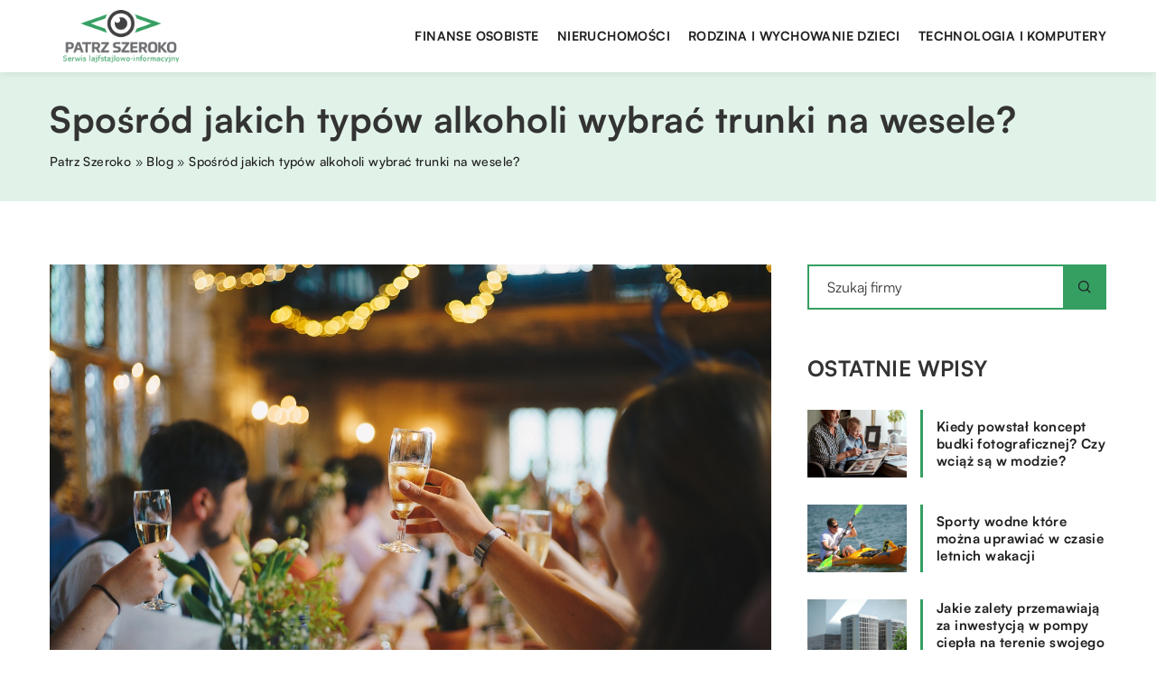

--- FILE ---
content_type: text/html; charset=UTF-8
request_url: https://patrz-szeroko.pl/sposrod-jakich-typow-alkoholi-wybrac-trunki-na-wesele/
body_size: 14746
content:
<!DOCTYPE html>
<html lang="pl">
<head><meta charset="UTF-8"><script>if(navigator.userAgent.match(/MSIE|Internet Explorer/i)||navigator.userAgent.match(/Trident\/7\..*?rv:11/i)){var href=document.location.href;if(!href.match(/[?&]nowprocket/)){if(href.indexOf("?")==-1){if(href.indexOf("#")==-1){document.location.href=href+"?nowprocket=1"}else{document.location.href=href.replace("#","?nowprocket=1#")}}else{if(href.indexOf("#")==-1){document.location.href=href+"&nowprocket=1"}else{document.location.href=href.replace("#","&nowprocket=1#")}}}}</script><script>class RocketLazyLoadScripts{constructor(){this.v="1.2.3",this.triggerEvents=["keydown","mousedown","mousemove","touchmove","touchstart","touchend","wheel"],this.userEventHandler=this._triggerListener.bind(this),this.touchStartHandler=this._onTouchStart.bind(this),this.touchMoveHandler=this._onTouchMove.bind(this),this.touchEndHandler=this._onTouchEnd.bind(this),this.clickHandler=this._onClick.bind(this),this.interceptedClicks=[],window.addEventListener("pageshow",t=>{this.persisted=t.persisted}),window.addEventListener("DOMContentLoaded",()=>{this._preconnect3rdParties()}),this.delayedScripts={normal:[],async:[],defer:[]},this.trash=[],this.allJQueries=[]}_addUserInteractionListener(t){if(document.hidden){t._triggerListener();return}this.triggerEvents.forEach(e=>window.addEventListener(e,t.userEventHandler,{passive:!0})),window.addEventListener("touchstart",t.touchStartHandler,{passive:!0}),window.addEventListener("mousedown",t.touchStartHandler),document.addEventListener("visibilitychange",t.userEventHandler)}_removeUserInteractionListener(){this.triggerEvents.forEach(t=>window.removeEventListener(t,this.userEventHandler,{passive:!0})),document.removeEventListener("visibilitychange",this.userEventHandler)}_onTouchStart(t){"HTML"!==t.target.tagName&&(window.addEventListener("touchend",this.touchEndHandler),window.addEventListener("mouseup",this.touchEndHandler),window.addEventListener("touchmove",this.touchMoveHandler,{passive:!0}),window.addEventListener("mousemove",this.touchMoveHandler),t.target.addEventListener("click",this.clickHandler),this._renameDOMAttribute(t.target,"onclick","rocket-onclick"),this._pendingClickStarted())}_onTouchMove(t){window.removeEventListener("touchend",this.touchEndHandler),window.removeEventListener("mouseup",this.touchEndHandler),window.removeEventListener("touchmove",this.touchMoveHandler,{passive:!0}),window.removeEventListener("mousemove",this.touchMoveHandler),t.target.removeEventListener("click",this.clickHandler),this._renameDOMAttribute(t.target,"rocket-onclick","onclick"),this._pendingClickFinished()}_onTouchEnd(t){window.removeEventListener("touchend",this.touchEndHandler),window.removeEventListener("mouseup",this.touchEndHandler),window.removeEventListener("touchmove",this.touchMoveHandler,{passive:!0}),window.removeEventListener("mousemove",this.touchMoveHandler)}_onClick(t){t.target.removeEventListener("click",this.clickHandler),this._renameDOMAttribute(t.target,"rocket-onclick","onclick"),this.interceptedClicks.push(t),t.preventDefault(),t.stopPropagation(),t.stopImmediatePropagation(),this._pendingClickFinished()}_replayClicks(){window.removeEventListener("touchstart",this.touchStartHandler,{passive:!0}),window.removeEventListener("mousedown",this.touchStartHandler),this.interceptedClicks.forEach(t=>{t.target.dispatchEvent(new MouseEvent("click",{view:t.view,bubbles:!0,cancelable:!0}))})}_waitForPendingClicks(){return new Promise(t=>{this._isClickPending?this._pendingClickFinished=t:t()})}_pendingClickStarted(){this._isClickPending=!0}_pendingClickFinished(){this._isClickPending=!1}_renameDOMAttribute(t,e,r){t.hasAttribute&&t.hasAttribute(e)&&(event.target.setAttribute(r,event.target.getAttribute(e)),event.target.removeAttribute(e))}_triggerListener(){this._removeUserInteractionListener(this),"loading"===document.readyState?document.addEventListener("DOMContentLoaded",this._loadEverythingNow.bind(this)):this._loadEverythingNow()}_preconnect3rdParties(){let t=[];document.querySelectorAll("script[type=rocketlazyloadscript]").forEach(e=>{if(e.hasAttribute("src")){let r=new URL(e.src).origin;r!==location.origin&&t.push({src:r,crossOrigin:e.crossOrigin||"module"===e.getAttribute("data-rocket-type")})}}),t=[...new Map(t.map(t=>[JSON.stringify(t),t])).values()],this._batchInjectResourceHints(t,"preconnect")}async _loadEverythingNow(){this.lastBreath=Date.now(),this._delayEventListeners(this),this._delayJQueryReady(this),this._handleDocumentWrite(),this._registerAllDelayedScripts(),this._preloadAllScripts(),await this._loadScriptsFromList(this.delayedScripts.normal),await this._loadScriptsFromList(this.delayedScripts.defer),await this._loadScriptsFromList(this.delayedScripts.async);try{await this._triggerDOMContentLoaded(),await this._triggerWindowLoad()}catch(t){console.error(t)}window.dispatchEvent(new Event("rocket-allScriptsLoaded")),this._waitForPendingClicks().then(()=>{this._replayClicks()}),this._emptyTrash()}_registerAllDelayedScripts(){document.querySelectorAll("script[type=rocketlazyloadscript]").forEach(t=>{t.hasAttribute("data-rocket-src")?t.hasAttribute("async")&&!1!==t.async?this.delayedScripts.async.push(t):t.hasAttribute("defer")&&!1!==t.defer||"module"===t.getAttribute("data-rocket-type")?this.delayedScripts.defer.push(t):this.delayedScripts.normal.push(t):this.delayedScripts.normal.push(t)})}async _transformScript(t){return new Promise((await this._littleBreath(),navigator.userAgent.indexOf("Firefox/")>0||""===navigator.vendor)?e=>{let r=document.createElement("script");[...t.attributes].forEach(t=>{let e=t.nodeName;"type"!==e&&("data-rocket-type"===e&&(e="type"),"data-rocket-src"===e&&(e="src"),r.setAttribute(e,t.nodeValue))}),t.text&&(r.text=t.text),r.hasAttribute("src")?(r.addEventListener("load",e),r.addEventListener("error",e)):(r.text=t.text,e());try{t.parentNode.replaceChild(r,t)}catch(i){e()}}:async e=>{function r(){t.setAttribute("data-rocket-status","failed"),e()}try{let i=t.getAttribute("data-rocket-type"),n=t.getAttribute("data-rocket-src");t.text,i?(t.type=i,t.removeAttribute("data-rocket-type")):t.removeAttribute("type"),t.addEventListener("load",function r(){t.setAttribute("data-rocket-status","executed"),e()}),t.addEventListener("error",r),n?(t.removeAttribute("data-rocket-src"),t.src=n):t.src="data:text/javascript;base64,"+window.btoa(unescape(encodeURIComponent(t.text)))}catch(s){r()}})}async _loadScriptsFromList(t){let e=t.shift();return e&&e.isConnected?(await this._transformScript(e),this._loadScriptsFromList(t)):Promise.resolve()}_preloadAllScripts(){this._batchInjectResourceHints([...this.delayedScripts.normal,...this.delayedScripts.defer,...this.delayedScripts.async],"preload")}_batchInjectResourceHints(t,e){var r=document.createDocumentFragment();t.forEach(t=>{let i=t.getAttribute&&t.getAttribute("data-rocket-src")||t.src;if(i){let n=document.createElement("link");n.href=i,n.rel=e,"preconnect"!==e&&(n.as="script"),t.getAttribute&&"module"===t.getAttribute("data-rocket-type")&&(n.crossOrigin=!0),t.crossOrigin&&(n.crossOrigin=t.crossOrigin),t.integrity&&(n.integrity=t.integrity),r.appendChild(n),this.trash.push(n)}}),document.head.appendChild(r)}_delayEventListeners(t){let e={};function r(t,r){!function t(r){!e[r]&&(e[r]={originalFunctions:{add:r.addEventListener,remove:r.removeEventListener},eventsToRewrite:[]},r.addEventListener=function(){arguments[0]=i(arguments[0]),e[r].originalFunctions.add.apply(r,arguments)},r.removeEventListener=function(){arguments[0]=i(arguments[0]),e[r].originalFunctions.remove.apply(r,arguments)});function i(t){return e[r].eventsToRewrite.indexOf(t)>=0?"rocket-"+t:t}}(t),e[t].eventsToRewrite.push(r)}function i(t,e){let r=t[e];Object.defineProperty(t,e,{get:()=>r||function(){},set(i){t["rocket"+e]=r=i}})}r(document,"DOMContentLoaded"),r(window,"DOMContentLoaded"),r(window,"load"),r(window,"pageshow"),r(document,"readystatechange"),i(document,"onreadystatechange"),i(window,"onload"),i(window,"onpageshow")}_delayJQueryReady(t){let e;function r(r){if(r&&r.fn&&!t.allJQueries.includes(r)){r.fn.ready=r.fn.init.prototype.ready=function(e){return t.domReadyFired?e.bind(document)(r):document.addEventListener("rocket-DOMContentLoaded",()=>e.bind(document)(r)),r([])};let i=r.fn.on;r.fn.on=r.fn.init.prototype.on=function(){if(this[0]===window){function t(t){return t.split(" ").map(t=>"load"===t||0===t.indexOf("load.")?"rocket-jquery-load":t).join(" ")}"string"==typeof arguments[0]||arguments[0]instanceof String?arguments[0]=t(arguments[0]):"object"==typeof arguments[0]&&Object.keys(arguments[0]).forEach(e=>{let r=arguments[0][e];delete arguments[0][e],arguments[0][t(e)]=r})}return i.apply(this,arguments),this},t.allJQueries.push(r)}e=r}r(window.jQuery),Object.defineProperty(window,"jQuery",{get:()=>e,set(t){r(t)}})}async _triggerDOMContentLoaded(){this.domReadyFired=!0,await this._littleBreath(),document.dispatchEvent(new Event("rocket-DOMContentLoaded")),await this._littleBreath(),window.dispatchEvent(new Event("rocket-DOMContentLoaded")),await this._littleBreath(),document.dispatchEvent(new Event("rocket-readystatechange")),await this._littleBreath(),document.rocketonreadystatechange&&document.rocketonreadystatechange()}async _triggerWindowLoad(){await this._littleBreath(),window.dispatchEvent(new Event("rocket-load")),await this._littleBreath(),window.rocketonload&&window.rocketonload(),await this._littleBreath(),this.allJQueries.forEach(t=>t(window).trigger("rocket-jquery-load")),await this._littleBreath();let t=new Event("rocket-pageshow");t.persisted=this.persisted,window.dispatchEvent(t),await this._littleBreath(),window.rocketonpageshow&&window.rocketonpageshow({persisted:this.persisted})}_handleDocumentWrite(){let t=new Map;document.write=document.writeln=function(e){let r=document.currentScript;r||console.error("WPRocket unable to document.write this: "+e);let i=document.createRange(),n=r.parentElement,s=t.get(r);void 0===s&&(s=r.nextSibling,t.set(r,s));let a=document.createDocumentFragment();i.setStart(a,0),a.appendChild(i.createContextualFragment(e)),n.insertBefore(a,s)}}async _littleBreath(){Date.now()-this.lastBreath>45&&(await this._requestAnimFrame(),this.lastBreath=Date.now())}async _requestAnimFrame(){return document.hidden?new Promise(t=>setTimeout(t)):new Promise(t=>requestAnimationFrame(t))}_emptyTrash(){this.trash.forEach(t=>t.remove())}static run(){let t=new RocketLazyLoadScripts;t._addUserInteractionListener(t)}}RocketLazyLoadScripts.run();</script>	
	
	<meta name="viewport" content="width=device-width, initial-scale=1">
		<meta name='robots' content='index, follow, max-image-preview:large, max-snippet:-1, max-video-preview:-1' />

	<!-- This site is optimized with the Yoast SEO plugin v26.8 - https://yoast.com/product/yoast-seo-wordpress/ -->
	<title>Spośród jakich typów alkoholi wybrać trunki na wesele? - patrz-szeroko.pl</title><link rel="stylesheet" href="https://patrz-szeroko.pl/wp-content/cache/min/1/62d9cca0992ee3c5a82084eedd32abe5.css" media="all" data-minify="1" />
	<link rel="canonical" href="https://patrz-szeroko.pl/sposrod-jakich-typow-alkoholi-wybrac-trunki-na-wesele/" />
	<meta property="og:locale" content="pl_PL" />
	<meta property="og:type" content="article" />
	<meta property="og:title" content="Spośród jakich typów alkoholi wybrać trunki na wesele? - patrz-szeroko.pl" />
	<meta property="og:description" content="W życiu każdego z nas mają miejsce wyjątkowe wydarzenia, zapadające w pamięć na bardzo długo. Bez wątpienia jednym z nich [&hellip;]" />
	<meta property="og:url" content="https://patrz-szeroko.pl/sposrod-jakich-typow-alkoholi-wybrac-trunki-na-wesele/" />
	<meta property="og:site_name" content="patrz-szeroko.pl" />
	<meta property="og:image" content="https://patrz-szeroko.pl/wp-content/uploads/2020/12/przyjecie-wesele-szampan-toast.jpg" />
	<meta property="og:image:width" content="1280" />
	<meta property="og:image:height" content="853" />
	<meta property="og:image:type" content="image/jpeg" />
	<meta name="author" content="patrzszeroko" />
	<meta name="twitter:card" content="summary_large_image" />
	<meta name="twitter:label1" content="Napisane przez" />
	<meta name="twitter:data1" content="patrzszeroko" />
	<meta name="twitter:label2" content="Szacowany czas czytania" />
	<meta name="twitter:data2" content="1 minuta" />
	<script type="application/ld+json" class="yoast-schema-graph">{"@context":"https://schema.org","@graph":[{"@type":"Article","@id":"https://patrz-szeroko.pl/sposrod-jakich-typow-alkoholi-wybrac-trunki-na-wesele/#article","isPartOf":{"@id":"https://patrz-szeroko.pl/sposrod-jakich-typow-alkoholi-wybrac-trunki-na-wesele/"},"author":{"name":"patrzszeroko","@id":"https://patrz-szeroko.pl/#/schema/person/df573cec1fd449c54c7a29d9e816c108"},"headline":"Spośród jakich typów alkoholi wybrać trunki na wesele?","datePublished":"2021-01-12T10:00:21+00:00","mainEntityOfPage":{"@id":"https://patrz-szeroko.pl/sposrod-jakich-typow-alkoholi-wybrac-trunki-na-wesele/"},"wordCount":299,"commentCount":0,"image":{"@id":"https://patrz-szeroko.pl/sposrod-jakich-typow-alkoholi-wybrac-trunki-na-wesele/#primaryimage"},"thumbnailUrl":"https://patrz-szeroko.pl/wp-content/uploads/2020/12/przyjecie-wesele-szampan-toast.jpg","articleSection":["Lifestyle"],"inLanguage":"pl-PL","potentialAction":[{"@type":"CommentAction","name":"Comment","target":["https://patrz-szeroko.pl/sposrod-jakich-typow-alkoholi-wybrac-trunki-na-wesele/#respond"]}]},{"@type":"WebPage","@id":"https://patrz-szeroko.pl/sposrod-jakich-typow-alkoholi-wybrac-trunki-na-wesele/","url":"https://patrz-szeroko.pl/sposrod-jakich-typow-alkoholi-wybrac-trunki-na-wesele/","name":"Spośród jakich typów alkoholi wybrać trunki na wesele? - patrz-szeroko.pl","isPartOf":{"@id":"https://patrz-szeroko.pl/#website"},"primaryImageOfPage":{"@id":"https://patrz-szeroko.pl/sposrod-jakich-typow-alkoholi-wybrac-trunki-na-wesele/#primaryimage"},"image":{"@id":"https://patrz-szeroko.pl/sposrod-jakich-typow-alkoholi-wybrac-trunki-na-wesele/#primaryimage"},"thumbnailUrl":"https://patrz-szeroko.pl/wp-content/uploads/2020/12/przyjecie-wesele-szampan-toast.jpg","datePublished":"2021-01-12T10:00:21+00:00","inLanguage":"pl-PL","potentialAction":[{"@type":"ReadAction","target":["https://patrz-szeroko.pl/sposrod-jakich-typow-alkoholi-wybrac-trunki-na-wesele/"]}]},{"@type":"ImageObject","inLanguage":"pl-PL","@id":"https://patrz-szeroko.pl/sposrod-jakich-typow-alkoholi-wybrac-trunki-na-wesele/#primaryimage","url":"https://patrz-szeroko.pl/wp-content/uploads/2020/12/przyjecie-wesele-szampan-toast.jpg","contentUrl":"https://patrz-szeroko.pl/wp-content/uploads/2020/12/przyjecie-wesele-szampan-toast.jpg","width":1280,"height":853},{"@type":"WebSite","@id":"https://patrz-szeroko.pl/#website","url":"https://patrz-szeroko.pl/","name":"patrz-szeroko.pl","description":"","potentialAction":[{"@type":"SearchAction","target":{"@type":"EntryPoint","urlTemplate":"https://patrz-szeroko.pl/?s={search_term_string}"},"query-input":{"@type":"PropertyValueSpecification","valueRequired":true,"valueName":"search_term_string"}}],"inLanguage":"pl-PL"}]}</script>
	<!-- / Yoast SEO plugin. -->


<link rel='dns-prefetch' href='//cdnjs.cloudflare.com' />

<style id='wp-img-auto-sizes-contain-inline-css' type='text/css'>
img:is([sizes=auto i],[sizes^="auto," i]){contain-intrinsic-size:3000px 1500px}
/*# sourceURL=wp-img-auto-sizes-contain-inline-css */
</style>
<style id='wp-emoji-styles-inline-css' type='text/css'>

	img.wp-smiley, img.emoji {
		display: inline !important;
		border: none !important;
		box-shadow: none !important;
		height: 1em !important;
		width: 1em !important;
		margin: 0 0.07em !important;
		vertical-align: -0.1em !important;
		background: none !important;
		padding: 0 !important;
	}
/*# sourceURL=wp-emoji-styles-inline-css */
</style>
<style id='classic-theme-styles-inline-css' type='text/css'>
/*! This file is auto-generated */
.wp-block-button__link{color:#fff;background-color:#32373c;border-radius:9999px;box-shadow:none;text-decoration:none;padding:calc(.667em + 2px) calc(1.333em + 2px);font-size:1.125em}.wp-block-file__button{background:#32373c;color:#fff;text-decoration:none}
/*# sourceURL=/wp-includes/css/classic-themes.min.css */
</style>

<script type="text/javascript" src="https://patrz-szeroko.pl/wp-includes/js/jquery/jquery.min.js?ver=3.7.1" id="jquery-core-js"></script>
<script type="text/javascript" src="https://patrz-szeroko.pl/wp-includes/js/jquery/jquery-migrate.min.js?ver=3.4.1" id="jquery-migrate-js" defer></script>
<script  type="application/ld+json">
        {
          "@context": "https://schema.org",
          "@type": "BreadcrumbList",
          "itemListElement": [{"@type": "ListItem","position": 1,"name": "patrz szeroko","item": "https://patrz-szeroko.pl" },{"@type": "ListItem","position": 2,"name": "Blog","item": "https://patrz-szeroko.pl/blog/" },{"@type": "ListItem","position": 3,"name": "Spośród jakich typów alkoholi wybrać trunki na wesele?"}]
        }
        </script>    <style>
    @font-face {font-family: 'Satoshi';font-style: normal;font-weight: 400;src: url('https://patrz-szeroko.pl/wp-content/themes/knight-theme/fonts/Satoshi-Regular.otf');font-display: swap;}
    @font-face {font-family: 'Satoshi';font-style: normal;font-weight: 500;src: url('https://patrz-szeroko.pl/wp-content/themes/knight-theme/fonts/Satoshi-Medium.otf');font-display: swap;}
    @font-face {font-family: 'Satoshi';font-style: normal;font-weight: 700;src: url('https://patrz-szeroko.pl/wp-content/themes/knight-theme/fonts/Satoshi-Bold.otf');font-display: swap;}
    @font-face {font-family: 'Satoshi';font-style: normal;font-weight: 900;src: url('https://patrz-szeroko.pl/wp-content/themes/knight-theme/fonts/Satoshi-Black.otf');font-display: swap;}
    </style>
<script  type="application/ld+json">
        {
          "@context": "https://schema.org",
          "@type": "Article",
          "headline": "Spośród jakich typów alkoholi wybrać trunki na wesele?",
          "image": "https://patrz-szeroko.pl/wp-content/uploads/2020/12/przyjecie-wesele-szampan-toast.jpg",
          "datePublished": "2021-01-12",
          "dateModified": "2021-01-12",
          "author": {
            "@type": "Person",
            "name": "patrzszeroko"
          },
           "publisher": {
            "@type": "Organization",
            "name": "patrz-szeroko.pl",
            "logo": {
              "@type": "ImageObject",
              "url": "https://patrz-szeroko.pl/wp-content/uploads/2023/07/logo6.png"
            }
          }
          
        }
        </script><link rel="icon" href="https://patrz-szeroko.pl/wp-content/uploads/2023/07/cropped-logo6_favicon-180x180-1.png" sizes="32x32" />
<link rel="icon" href="https://patrz-szeroko.pl/wp-content/uploads/2023/07/cropped-logo6_favicon-180x180-1.png" sizes="192x192" />
<link rel="apple-touch-icon" href="https://patrz-szeroko.pl/wp-content/uploads/2023/07/cropped-logo6_favicon-180x180-1.png" />
<meta name="msapplication-TileImage" content="https://patrz-szeroko.pl/wp-content/uploads/2023/07/cropped-logo6_favicon-180x180-1.png" />
<noscript><style id="rocket-lazyload-nojs-css">.rll-youtube-player, [data-lazy-src]{display:none !important;}</style></noscript>	

<!-- Google tag (gtag.js) -->
<script type="rocketlazyloadscript" async data-rocket-src="https://www.googletagmanager.com/gtag/js?id=G-Q4M053JDVE"></script>
<script type="rocketlazyloadscript">
  window.dataLayer = window.dataLayer || [];
  function gtag(){dataLayer.push(arguments);}
  gtag('js', new Date());

  gtag('config', 'G-Q4M053JDVE');
</script>

<style id='global-styles-inline-css' type='text/css'>
:root{--wp--preset--aspect-ratio--square: 1;--wp--preset--aspect-ratio--4-3: 4/3;--wp--preset--aspect-ratio--3-4: 3/4;--wp--preset--aspect-ratio--3-2: 3/2;--wp--preset--aspect-ratio--2-3: 2/3;--wp--preset--aspect-ratio--16-9: 16/9;--wp--preset--aspect-ratio--9-16: 9/16;--wp--preset--color--black: #000000;--wp--preset--color--cyan-bluish-gray: #abb8c3;--wp--preset--color--white: #ffffff;--wp--preset--color--pale-pink: #f78da7;--wp--preset--color--vivid-red: #cf2e2e;--wp--preset--color--luminous-vivid-orange: #ff6900;--wp--preset--color--luminous-vivid-amber: #fcb900;--wp--preset--color--light-green-cyan: #7bdcb5;--wp--preset--color--vivid-green-cyan: #00d084;--wp--preset--color--pale-cyan-blue: #8ed1fc;--wp--preset--color--vivid-cyan-blue: #0693e3;--wp--preset--color--vivid-purple: #9b51e0;--wp--preset--gradient--vivid-cyan-blue-to-vivid-purple: linear-gradient(135deg,rgb(6,147,227) 0%,rgb(155,81,224) 100%);--wp--preset--gradient--light-green-cyan-to-vivid-green-cyan: linear-gradient(135deg,rgb(122,220,180) 0%,rgb(0,208,130) 100%);--wp--preset--gradient--luminous-vivid-amber-to-luminous-vivid-orange: linear-gradient(135deg,rgb(252,185,0) 0%,rgb(255,105,0) 100%);--wp--preset--gradient--luminous-vivid-orange-to-vivid-red: linear-gradient(135deg,rgb(255,105,0) 0%,rgb(207,46,46) 100%);--wp--preset--gradient--very-light-gray-to-cyan-bluish-gray: linear-gradient(135deg,rgb(238,238,238) 0%,rgb(169,184,195) 100%);--wp--preset--gradient--cool-to-warm-spectrum: linear-gradient(135deg,rgb(74,234,220) 0%,rgb(151,120,209) 20%,rgb(207,42,186) 40%,rgb(238,44,130) 60%,rgb(251,105,98) 80%,rgb(254,248,76) 100%);--wp--preset--gradient--blush-light-purple: linear-gradient(135deg,rgb(255,206,236) 0%,rgb(152,150,240) 100%);--wp--preset--gradient--blush-bordeaux: linear-gradient(135deg,rgb(254,205,165) 0%,rgb(254,45,45) 50%,rgb(107,0,62) 100%);--wp--preset--gradient--luminous-dusk: linear-gradient(135deg,rgb(255,203,112) 0%,rgb(199,81,192) 50%,rgb(65,88,208) 100%);--wp--preset--gradient--pale-ocean: linear-gradient(135deg,rgb(255,245,203) 0%,rgb(182,227,212) 50%,rgb(51,167,181) 100%);--wp--preset--gradient--electric-grass: linear-gradient(135deg,rgb(202,248,128) 0%,rgb(113,206,126) 100%);--wp--preset--gradient--midnight: linear-gradient(135deg,rgb(2,3,129) 0%,rgb(40,116,252) 100%);--wp--preset--font-size--small: 13px;--wp--preset--font-size--medium: 20px;--wp--preset--font-size--large: 36px;--wp--preset--font-size--x-large: 42px;--wp--preset--spacing--20: 0.44rem;--wp--preset--spacing--30: 0.67rem;--wp--preset--spacing--40: 1rem;--wp--preset--spacing--50: 1.5rem;--wp--preset--spacing--60: 2.25rem;--wp--preset--spacing--70: 3.38rem;--wp--preset--spacing--80: 5.06rem;--wp--preset--shadow--natural: 6px 6px 9px rgba(0, 0, 0, 0.2);--wp--preset--shadow--deep: 12px 12px 50px rgba(0, 0, 0, 0.4);--wp--preset--shadow--sharp: 6px 6px 0px rgba(0, 0, 0, 0.2);--wp--preset--shadow--outlined: 6px 6px 0px -3px rgb(255, 255, 255), 6px 6px rgb(0, 0, 0);--wp--preset--shadow--crisp: 6px 6px 0px rgb(0, 0, 0);}:where(.is-layout-flex){gap: 0.5em;}:where(.is-layout-grid){gap: 0.5em;}body .is-layout-flex{display: flex;}.is-layout-flex{flex-wrap: wrap;align-items: center;}.is-layout-flex > :is(*, div){margin: 0;}body .is-layout-grid{display: grid;}.is-layout-grid > :is(*, div){margin: 0;}:where(.wp-block-columns.is-layout-flex){gap: 2em;}:where(.wp-block-columns.is-layout-grid){gap: 2em;}:where(.wp-block-post-template.is-layout-flex){gap: 1.25em;}:where(.wp-block-post-template.is-layout-grid){gap: 1.25em;}.has-black-color{color: var(--wp--preset--color--black) !important;}.has-cyan-bluish-gray-color{color: var(--wp--preset--color--cyan-bluish-gray) !important;}.has-white-color{color: var(--wp--preset--color--white) !important;}.has-pale-pink-color{color: var(--wp--preset--color--pale-pink) !important;}.has-vivid-red-color{color: var(--wp--preset--color--vivid-red) !important;}.has-luminous-vivid-orange-color{color: var(--wp--preset--color--luminous-vivid-orange) !important;}.has-luminous-vivid-amber-color{color: var(--wp--preset--color--luminous-vivid-amber) !important;}.has-light-green-cyan-color{color: var(--wp--preset--color--light-green-cyan) !important;}.has-vivid-green-cyan-color{color: var(--wp--preset--color--vivid-green-cyan) !important;}.has-pale-cyan-blue-color{color: var(--wp--preset--color--pale-cyan-blue) !important;}.has-vivid-cyan-blue-color{color: var(--wp--preset--color--vivid-cyan-blue) !important;}.has-vivid-purple-color{color: var(--wp--preset--color--vivid-purple) !important;}.has-black-background-color{background-color: var(--wp--preset--color--black) !important;}.has-cyan-bluish-gray-background-color{background-color: var(--wp--preset--color--cyan-bluish-gray) !important;}.has-white-background-color{background-color: var(--wp--preset--color--white) !important;}.has-pale-pink-background-color{background-color: var(--wp--preset--color--pale-pink) !important;}.has-vivid-red-background-color{background-color: var(--wp--preset--color--vivid-red) !important;}.has-luminous-vivid-orange-background-color{background-color: var(--wp--preset--color--luminous-vivid-orange) !important;}.has-luminous-vivid-amber-background-color{background-color: var(--wp--preset--color--luminous-vivid-amber) !important;}.has-light-green-cyan-background-color{background-color: var(--wp--preset--color--light-green-cyan) !important;}.has-vivid-green-cyan-background-color{background-color: var(--wp--preset--color--vivid-green-cyan) !important;}.has-pale-cyan-blue-background-color{background-color: var(--wp--preset--color--pale-cyan-blue) !important;}.has-vivid-cyan-blue-background-color{background-color: var(--wp--preset--color--vivid-cyan-blue) !important;}.has-vivid-purple-background-color{background-color: var(--wp--preset--color--vivid-purple) !important;}.has-black-border-color{border-color: var(--wp--preset--color--black) !important;}.has-cyan-bluish-gray-border-color{border-color: var(--wp--preset--color--cyan-bluish-gray) !important;}.has-white-border-color{border-color: var(--wp--preset--color--white) !important;}.has-pale-pink-border-color{border-color: var(--wp--preset--color--pale-pink) !important;}.has-vivid-red-border-color{border-color: var(--wp--preset--color--vivid-red) !important;}.has-luminous-vivid-orange-border-color{border-color: var(--wp--preset--color--luminous-vivid-orange) !important;}.has-luminous-vivid-amber-border-color{border-color: var(--wp--preset--color--luminous-vivid-amber) !important;}.has-light-green-cyan-border-color{border-color: var(--wp--preset--color--light-green-cyan) !important;}.has-vivid-green-cyan-border-color{border-color: var(--wp--preset--color--vivid-green-cyan) !important;}.has-pale-cyan-blue-border-color{border-color: var(--wp--preset--color--pale-cyan-blue) !important;}.has-vivid-cyan-blue-border-color{border-color: var(--wp--preset--color--vivid-cyan-blue) !important;}.has-vivid-purple-border-color{border-color: var(--wp--preset--color--vivid-purple) !important;}.has-vivid-cyan-blue-to-vivid-purple-gradient-background{background: var(--wp--preset--gradient--vivid-cyan-blue-to-vivid-purple) !important;}.has-light-green-cyan-to-vivid-green-cyan-gradient-background{background: var(--wp--preset--gradient--light-green-cyan-to-vivid-green-cyan) !important;}.has-luminous-vivid-amber-to-luminous-vivid-orange-gradient-background{background: var(--wp--preset--gradient--luminous-vivid-amber-to-luminous-vivid-orange) !important;}.has-luminous-vivid-orange-to-vivid-red-gradient-background{background: var(--wp--preset--gradient--luminous-vivid-orange-to-vivid-red) !important;}.has-very-light-gray-to-cyan-bluish-gray-gradient-background{background: var(--wp--preset--gradient--very-light-gray-to-cyan-bluish-gray) !important;}.has-cool-to-warm-spectrum-gradient-background{background: var(--wp--preset--gradient--cool-to-warm-spectrum) !important;}.has-blush-light-purple-gradient-background{background: var(--wp--preset--gradient--blush-light-purple) !important;}.has-blush-bordeaux-gradient-background{background: var(--wp--preset--gradient--blush-bordeaux) !important;}.has-luminous-dusk-gradient-background{background: var(--wp--preset--gradient--luminous-dusk) !important;}.has-pale-ocean-gradient-background{background: var(--wp--preset--gradient--pale-ocean) !important;}.has-electric-grass-gradient-background{background: var(--wp--preset--gradient--electric-grass) !important;}.has-midnight-gradient-background{background: var(--wp--preset--gradient--midnight) !important;}.has-small-font-size{font-size: var(--wp--preset--font-size--small) !important;}.has-medium-font-size{font-size: var(--wp--preset--font-size--medium) !important;}.has-large-font-size{font-size: var(--wp--preset--font-size--large) !important;}.has-x-large-font-size{font-size: var(--wp--preset--font-size--x-large) !important;}
/*# sourceURL=global-styles-inline-css */
</style>
</head>

<body class="wp-singular post-template-default single single-post postid-2074 single-format-standard wp-theme-knight-theme">


	<header class="k_header">
		<div class="k_conatiner k-flex-between"> 
			<nav id="mainnav" class="mainnav" role="navigation">
				<div class="menu-menu-container"><ul id="menu-menu" class="menu"><li id="menu-item-6312" class="menu-item menu-item-type-custom menu-item-object-custom menu-item-6312"><a href="https://patrz-szeroko.pl/firmy/finanse-osobiste/">Finanse osobiste</a></li>
<li id="menu-item-6313" class="menu-item menu-item-type-custom menu-item-object-custom menu-item-6313"><a href="https://patrz-szeroko.pl/firmy/nieruchomosci/">Nieruchomości</a></li>
<li id="menu-item-6314" class="menu-item menu-item-type-custom menu-item-object-custom menu-item-6314"><a href="https://patrz-szeroko.pl/firmy/rodzina-i-wychowanie-dzieci/">Rodzina i wychowanie dzieci</a></li>
<li id="menu-item-6315" class="menu-item menu-item-type-custom menu-item-object-custom menu-item-6315"><a href="https://patrz-szeroko.pl/firmy/technologia-i-komputery/">Technologia i komputery</a></li>
</ul></div>			</nav> 
			<div class="k_logo">
								<a href="https://patrz-szeroko.pl/">   
					<img width="400" height="170" src="https://patrz-szeroko.pl/wp-content/uploads/2023/07/logo6.png" class="logo-main" alt="patrz-szeroko.pl">	
				</a>
							</div> 	
			<div class="mobile-menu">
				<div id="btn-menu">
					<svg class="ham hamRotate ham8" viewBox="0 0 100 100" width="80" onclick="this.classList.toggle('active')">
						<path class="line top" d="m 30,33 h 40 c 3.722839,0 7.5,3.126468 7.5,8.578427 0,5.451959 -2.727029,8.421573 -7.5,8.421573 h -20" />
						<path class="line middle"d="m 30,50 h 40" />
						<path class="line bottom" d="m 70,67 h -40 c 0,0 -7.5,-0.802118 -7.5,-8.365747 0,-7.563629 7.5,-8.634253 7.5,-8.634253 h 20" />
					</svg>
				</div>
			</div>
		</div> 
	</header>


			
				


<section class="k_blog_banner k_bg_section k-flex-v-center">
	<div class="k_conatiner k-pt-3 k-pb-3 k_relative k-flex-center">
		<div class="k-flex k-mb-1">
			
			<h1 class="k_page_h1">Spośród jakich typów alkoholi wybrać trunki na wesele?</h1>
			
		</div>
		<ul id="breadcrumbs" class="k_breadcrumbs"><li class="item-home"><a class="bread-link bread-home" href="https://patrz-szeroko.pl" title="patrz szeroko">patrz szeroko</a></li><li class="separator separator-home"> &#187; </li><li data-id="4" class="item-cat"><a href="https://patrz-szeroko.pl/blog/">Blog</a></li><li class="separator"> &#187; </li><li data-id="5" class="item-current  item-2074"><strong class="bread-current bread-2074" title="Spośród jakich typów alkoholi wybrać trunki na wesele?">Spośród jakich typów alkoholi wybrać trunki na wesele?</strong></li></ul>	</div>
</section>

<section class="k_text_section k-pt-7 k-pt-5-m">
	<div class="k_conatiner k_conatiner-col">
		
		<div class="k_col-7">

		

		<div class="k_relative k-flex k_img_banner k-mb-3">
			<img width="1280" height="853" src="https://patrz-szeroko.pl/wp-content/uploads/2020/12/przyjecie-wesele-szampan-toast.jpg" alt="Spośród jakich typów alkoholi wybrać trunki na wesele?">			<div class="k_post-single-cat">
				<a href="https://patrz-szeroko.pl/category/lifestyle/">Lifestyle</a>  
			</div> 
		</div>
		
		<div class="k_meta-single k-mb-3 k-flex k-flex-v-center k_weight-semibold">
				<div class="k_post-single-author">
				
					<div class="k_meta-value k-flex k-flex-v-center">
					
						<a href="https://patrz-szeroko.pl/autor/patrzszeroko/" rel="nofollow">patrzszeroko</a>					</div>
				</div>
				<div class="k_post-single-sep">/</div>
				<div class="k_post-single-date">
					<div class="k_meta-value k-flex k-flex-v-center">
					
						<time>12.01.2021</time>
					</div>
				</div>
				
				
				 
			</div>
			
			<div class="k-flex k-mb-3">
				<div class="k-post-reading-time">Potrzebujesz ok. 2 min. aby przeczytać ten wpis</div>			</div>

			
			<div class="k_content k_ul">
				<div class='etykiety-publikacji'></div><p><span style="font-weight: 400;">W życiu każdego z nas mają miejsce wyjątkowe wydarzenia, zapadające w pamięć na bardzo długo. Bez wątpienia jednym z nich jest wesele, a więc impreza o naprawdę niepowtarzalnym charakterze. Organizując swoje własne przyjęcie weselne trzeba zadbać o wiele aspektów, począwszy od sporządzenia menu, a skończywszy na przygotowaniu stosownie dobranych dekoracji. Nie bez znaczenia jest również wybór alkoholu, który stanowi jeden z podstawowych symboli tradycyjnego wesela. Jak wiadomo trunki można podzielić na wiele typów, a zatem które z nich najlepiej wybrać właśnie na wesele?</span></p>
<h2><span style="font-weight: 400;">Alkohol na wesele &#8211; co wybrać, aby zadowolić gości?</span></h2>
<p><span style="font-weight: 400;">Trudno wyobrazić sobie prawdziwe wesele bez klasycznej białej wódki, dlatego bezsprzecznie powinna się ona znaleźć na stole. Jest to zwykle główny trunek na weselu, dlatego dobrze zadbać o jego jakość, kupując sprawdzony produkt. Może być nim <a href="https://www.foczkaalkohole.pl/produkt/zubrowka-biala-05l/">Żubrówka Biała</a> będąca jedną z najpopularniejszych wódek dostępnych na rynku. Oprócz niej nie może zabraknąć też szampana, który uświetni uroczystość wzniesieniem pierwszego toastu. Opcjonalnie na weselu mogą pojawić się też wszelkiego typu likiery i nalewki, tak aby każdy kto będzie chciał spróbować czegoś innego niż wódka, miał taką możliwość. Coraz częściej na weselach spotyka się także wino i trzeba przyznać, że jest to całkiem dobry pomysł. Wino kojarzy się przecież z wykwintnymi kolacjami i niewątpliwie może być wspaniałym dodatkiem. Najlepiej jeśli zamówi się je w 3 rodzajach, a więc czerwonym, białym i różowym, dzięki czemu będzie można mieć pewność, że trafi się we wszystkie gusta.</span></p>
			</div>

			

			

			
			<div class="k_posts-category k-flex k-mt-5">
				<div class="k-flex k_post-category-title k_uppercase k_weight-bold k_subtitle-24 k-mb-3 k_ls-1">Zobacz również</div>
				
				<div class="k_posts_category k-grid k-grid-2 k-gap-30"><div class="k_post_category-item k-flex"><div class="k_post-image k-flex k-mb-1"><a class="k-flex" href="https://patrz-szeroko.pl/o-co-zadbac-organizujac-wesele-tematyczne/" rel="nofollow"><img width="1280" height="854" src="https://patrz-szeroko.pl/wp-content/uploads/2021/01/stol-wesele-przyjecie.jpg" class="attachment-full size-full wp-post-image" alt="O co zadbać, organizując wesele tematyczne?" decoding="async" /></a></div><div class="k_post-content"><div class="k_post-date k-mb-1"><time>18.01.2021</time></div><a class="k_post-title k_weight-semibold" href="https://patrz-szeroko.pl/o-co-zadbac-organizujac-wesele-tematyczne/">O co zadbać, organizując wesele tematyczne?</a></div></div><div class="k_post_category-item k-flex"><div class="k_post-image k-flex k-mb-1"><a class="k-flex" href="https://patrz-szeroko.pl/jak-dziala-instalacja-odgromowa/" rel="nofollow"><img width="1280" height="772" src="https://patrz-szeroko.pl/wp-content/uploads/2020/05/dom-burza-blyskawica-piorun-grzmot-instalacja-odgromowa.jpg" class="attachment-full size-full wp-post-image" alt="Jak działa instalacja odgromowa?" decoding="async" loading="lazy" /></a></div><div class="k_post-content"><div class="k_post-date k-mb-1"><time>29.05.2020</time></div><a class="k_post-title k_weight-semibold" href="https://patrz-szeroko.pl/jak-dziala-instalacja-odgromowa/">Jak działa instalacja odgromowa?</a></div></div><div class="k_post_category-item k-flex"><div class="k_post-image k-flex k-mb-1"><a class="k-flex" href="https://patrz-szeroko.pl/szukamy-sukienki-dla-druhny/" rel="nofollow"><img width="1280" height="853" src="https://patrz-szeroko.pl/wp-content/uploads/2019/06/wedding-2275270_1280.jpg" class="attachment-full size-full wp-post-image" alt="Szukamy sukienki dla druhny" decoding="async" loading="lazy" /></a></div><div class="k_post-content"><div class="k_post-date k-mb-1"><time>10.06.2019</time></div><a class="k_post-title k_weight-semibold" href="https://patrz-szeroko.pl/szukamy-sukienki-dla-druhny/">Szukamy sukienki dla druhny</a></div></div><div class="k_post_category-item k-flex"><div class="k_post-image k-flex k-mb-1"><a class="k-flex" href="https://patrz-szeroko.pl/trendy-slubne-2021-najmodniejsze-upiecia-dla-panny-mlodej/" rel="nofollow"><img width="1280" height="854" src="https://patrz-szeroko.pl/wp-content/uploads/2020/11/panna-mloda-fryzura.jpg" class="attachment-full size-full wp-post-image" alt="Trendy ślubne 2021 &#8211; najmodniejsze upięcia dla panny młodej" decoding="async" loading="lazy" /></a></div><div class="k_post-content"><div class="k_post-date k-mb-1"><time>15.11.2020</time></div><a class="k_post-title k_weight-semibold" href="https://patrz-szeroko.pl/trendy-slubne-2021-najmodniejsze-upiecia-dla-panny-mlodej/">Trendy ślubne 2021 &#8211; najmodniejsze upięcia dla panny młodej</a></div></div><div class="k_post_category-item k-flex"><div class="k_post-image k-flex k-mb-1"><a class="k-flex" href="https://patrz-szeroko.pl/jak-wzmocnic-bezpieczenstwo-strony-www/" rel="nofollow"><img width="1280" height="819" src="https://patrz-szeroko.pl/wp-content/uploads/2019/02/technologia-uslugi-informatyczne-wirusy-komputerowe.jpg" class="attachment-full size-full wp-post-image" alt="Jak wzmocnić bezpieczeństwo strony www?" decoding="async" loading="lazy" /></a></div><div class="k_post-content"><div class="k_post-date k-mb-1"><time>13.02.2019</time></div><a class="k_post-title k_weight-semibold" href="https://patrz-szeroko.pl/jak-wzmocnic-bezpieczenstwo-strony-www/">Jak wzmocnić bezpieczeństwo strony www?</a></div></div><div class="k_post_category-item k-flex"><div class="k_post-image k-flex k-mb-1"><a class="k-flex" href="https://patrz-szeroko.pl/amerykanski-styl-w-mieszkaniu-w-jakie-dodatki-warto-zainwestowac/" rel="nofollow"><img width="1280" height="853" src="https://patrz-szeroko.pl/wp-content/uploads/2021/09/dom-podjazd-garaz-1.jpg" class="attachment-full size-full wp-post-image" alt="Amerykański styl w mieszkaniu &#8211; w jakie dodatki warto zainwestować?" decoding="async" loading="lazy" /></a></div><div class="k_post-content"><div class="k_post-date k-mb-1"><time>24.07.2021</time></div><a class="k_post-title k_weight-semibold" href="https://patrz-szeroko.pl/amerykanski-styl-w-mieszkaniu-w-jakie-dodatki-warto-zainwestowac/">Amerykański styl w mieszkaniu &#8211; w jakie dodatki warto zainwestować?</a></div></div></div>	
				
			</div>

			<div class="k_comments_section k-pt-5 k-pb-7">
				
				

 

<div class="k_comments">
    	<div id="respond" class="comment-respond">
		<div class="k_form-title k_subtitle-24 k_uppercase k_weight-bold k-mb-4 k_ls-2">Dodaj komentarz <small><a rel="nofollow" id="cancel-comment-reply-link" href="/sposrod-jakich-typow-alkoholi-wybrac-trunki-na-wesele/#respond" style="display:none;">Anuluj pisanie odpowiedzi</a></small></div><form action="https://patrz-szeroko.pl/wp-comments-post.php" method="post" id="commentform" class="comment-form"><p class="comment-notes"><span id="email-notes">Twój adres e-mail nie zostanie opublikowany.</span> <span class="required-field-message">Wymagane pola są oznaczone <span class="required">*</span></span></p><p class="comment-form-comment"><label for="comment">Komentarz</label><textarea id="comment" required="required" name="comment" cols="45" rows="5" placeholder="Twój komentarz" aria-required="true"></textarea></p><p class="comment-form-author"><label for="author">Nazwa</label> <span class="required">*</span><input id="author" name="author" type="text" value="" size="30" aria-required='true' placeholder="Nazwa" /></p>
<p class="comment-form-email"><label for="email">E-mail</label> <span class="required">*</span><input id="email" name="email" type="text" value="" size="30" aria-required='true' placeholder="E-mail" /></p>
<p class="comment-form-url"><label for="url">Witryna www</label><input id="url" name="url" type="text" value="" size="30"  placeholder="Witryna www"/></p>
<p class="comment-form-cookies-consent"><input id="wp-comment-cookies-consent" name="wp-comment-cookies-consent" type="checkbox" value="yes"Array /><label for="wp-comment-cookies-consent">Zapamiętaj mnie</label></p>
<p class="form-submit"><input name="submit" type="submit" id="submit" class="submit" value="Wyślij" /> <input type='hidden' name='comment_post_ID' value='2074' id='comment_post_ID' />
<input type='hidden' name='comment_parent' id='comment_parent' value='0' />
</p> <p class="comment-form-aios-antibot-keys"><input type="hidden" name="059vzh56" value="gpo20qkx2fff" ><input type="hidden" name="7dtp302k" value="atc5cycl6ick" ><input type="hidden" name="aios_antibot_keys_expiry" id="aios_antibot_keys_expiry" value="1770249600"></p></form>	</div><!-- #respond -->
	


     
</div>					
			</div>	

			
		</div>
		<div class="k_col-3 k-pb-7">

			<div class="k_search-form k-flex ">
	<form  class="k-flex k-flex-v-center k_relative" method="get" action="https://patrz-szeroko.pl/">
		<input class="k_search-input" type="text" name="s" placeholder="Szukaj firmy" value="">
		<button class="k_search-btn" type="submit" aria-label="Szukaj"></button>
	</form>
</div>

			<div class="k_blog-post-recent k-flex k-mt-5 k-mb-5 ">
				
				<div class="k_blog-post-recent-title k-third-color k_subtitle-24">Ostatnie wpisy</div>
				<div class="k_recent-post k-flex"><div class="k_recent-item k-flex k-mt-3"><div class="k_post-image"><a class="k-flex" href="https://patrz-szeroko.pl/kiedy-powstal-koncept-budki-fotograficznej-czy-wciaz-sa-w-modzie/" rel="nofollow"><img width="1280" height="853" src="https://patrz-szeroko.pl/wp-content/uploads/2023/03/fotografia-rodzina-wspomnienia-album-ze-zdjeciami-dziecko-ojciec-tata-lifestyle.jpg" alt="Kiedy powstał koncept budki fotograficznej? Czy wciąż są w modzie?" loading="lazy"></a></div><div class="k_post-content"><a class="k_post-title" href="https://patrz-szeroko.pl/kiedy-powstal-koncept-budki-fotograficznej-czy-wciaz-sa-w-modzie/">Kiedy powstał koncept budki fotograficznej? Czy wciąż są w modzie?</a></div></div><div class="k_recent-item k-flex k-mt-3"><div class="k_post-image"><a class="k-flex" href="https://patrz-szeroko.pl/sporty-wodne-ktore-mozna-uprawiac-w-czasie-letnich-wakacji/" rel="nofollow"><img width="1280" height="787" src="https://patrz-szeroko.pl/wp-content/uploads/2023/03/kajak-4.jpg" alt="Sporty wodne które można uprawiać w czasie letnich wakacji" loading="lazy"></a></div><div class="k_post-content"><a class="k_post-title" href="https://patrz-szeroko.pl/sporty-wodne-ktore-mozna-uprawiac-w-czasie-letnich-wakacji/">Sporty wodne które można uprawiać w czasie letnich wakacji</a></div></div><div class="k_recent-item k-flex k-mt-3"><div class="k_post-image"><a class="k-flex" href="https://patrz-szeroko.pl/jakie-zalety-przemawiaja-za-inwestycja-w-pompy-ciepla-na-terenie-swojego-domu/" rel="nofollow"><img width="1280" height="718" src="https://patrz-szeroko.pl/wp-content/uploads/2023/03/pompa-ciepla.jpeg" alt="Jakie zalety przemawiają za inwestycją w pompy ciepła na terenie swojego domu?" loading="lazy"></a></div><div class="k_post-content"><a class="k_post-title" href="https://patrz-szeroko.pl/jakie-zalety-przemawiaja-za-inwestycja-w-pompy-ciepla-na-terenie-swojego-domu/">Jakie zalety przemawiają za inwestycją w pompy ciepła na terenie swojego domu?</a></div></div><div class="k_recent-item k-flex k-mt-3"><div class="k_post-image"><a class="k-flex" href="https://patrz-szeroko.pl/o-czym-musisz-pamietac-przed-zrobieniem-tatuazu/" rel="nofollow"><img width="1200" height="675" src="https://patrz-szeroko.pl/wp-content/uploads/2023/03/tatuaze-z-symbolem-nieskonczonosci.jpg" alt="O czym musisz pamiętać przed zrobieniem tatuażu?" loading="lazy"></a></div><div class="k_post-content"><a class="k_post-title" href="https://patrz-szeroko.pl/o-czym-musisz-pamietac-przed-zrobieniem-tatuazu/">O czym musisz pamiętać przed zrobieniem tatuażu?</a></div></div></div>	
			</div>
			
			
			
			

						
			<div class="k_blog-cat-post k-gap-30 k-flex k-sticky">
				<div class="k-cat-name k-flex k-third-color k_subtitle-24">Rekomendowane</div><div class="k-cat-post-slick k-flex"><div class="k_post-cat-sidebar k-flex k_relative"><div class="k_post-image k-flex k-mb-15"><a class="k-flex" href="https://patrz-szeroko.pl/w-jaki-sposob-dbac-o-obuwie-skorzane/" rel="nofollow"><img width="1280" height="836" src="https://patrz-szeroko.pl/wp-content/uploads/2021/11/sklep-obuwie-buty-moda-styl.jpg" class="attachment-full size-full wp-post-image" alt="W jaki sposób dbać o obuwie skórzane?" decoding="async" loading="lazy" /></a><div class="k_post-category"><span class="k-color-lifestyle">Lifestyle</span></div></div><div class="k_post-content"><div class="k_post-header k-flex k-flex-v-center k-gap-10-5"><div class="k_post-date"><time>10.11.2021</time></div></div><a class="k_post-title" href="https://patrz-szeroko.pl/w-jaki-sposob-dbac-o-obuwie-skorzane/">W jaki sposób dbać o obuwie skórzane?</a><div class="k_post-excerpt k-mt-1 k-second-color"> Praktycznie każda osoba posiada w swojej szafie buty skórzane. Są one nieocenione w przypadku garniturów czy innych strojów wyjściowych. Skórę [&hellip;]</div></div></div><div class="k_post-cat-sidebar k-flex k_relative"><div class="k_post-image k-flex k-mb-15"><a class="k-flex" href="https://patrz-szeroko.pl/jak-ubrac-sie-na-specjalna-okazje/" rel="nofollow"><img width="1280" height="960" src="https://patrz-szeroko.pl/wp-content/uploads/2021/05/suknia-wieczorowa-sukienka-makijaz.jpg" class="attachment-full size-full wp-post-image" alt="Jak ubrać się na specjalną okazję?" decoding="async" loading="lazy" /></a><div class="k_post-category"><span class="k-color-lifestyle">Lifestyle</span></div></div><div class="k_post-content"><div class="k_post-header k-flex k-flex-v-center k-gap-10-5"><div class="k_post-date"><time>21.04.2021</time></div></div><a class="k_post-title" href="https://patrz-szeroko.pl/jak-ubrac-sie-na-specjalna-okazje/">Jak ubrać się na specjalną okazję?</a><div class="k_post-excerpt k-mt-1 k-second-color"> Specjalna okazja wymaga specjalnego stroju. W przypadku wielkiego wyjścia nie wystarczy zwykła, prosta sukienka lub biała koszula i spodnie. Tutaj [&hellip;]</div></div></div><div class="k_post-cat-sidebar k-flex k_relative"><div class="k_post-image k-flex k-mb-15"><a class="k-flex" href="https://patrz-szeroko.pl/w-jakim-ubiorze-bedziemy-czuc-sie-komfortowo-w-czasie-ciazy/" rel="nofollow"><img width="1280" height="854" src="https://patrz-szeroko.pl/wp-content/uploads/2021/12/balony-ciaza-baby-shower.jpeg" class="attachment-full size-full wp-post-image" alt="W jakim ubiorze będziemy czuć się komfortowo w czasie ciąży?" decoding="async" loading="lazy" /></a><div class="k_post-category"><span class="k-color-lifestyle">Lifestyle</span></div></div><div class="k_post-content"><div class="k_post-header k-flex k-flex-v-center k-gap-10-5"><div class="k_post-date"><time>13.12.2021</time></div></div><a class="k_post-title" href="https://patrz-szeroko.pl/w-jakim-ubiorze-bedziemy-czuc-sie-komfortowo-w-czasie-ciazy/">W jakim ubiorze będziemy czuć się komfortowo w czasie ciąży?</a><div class="k_post-excerpt k-mt-1 k-second-color"> Okres ciąży jest szczególnie ważny dla każdej kobiety, a jednocześnie trudny i wymagający. Tym samym wymaga on odpowiedniego przygotowania. Ważnym [&hellip;]</div></div></div></div>			</div>	

						
			
		</div> 

		
	</div>
</section>





		
	 




<footer>	
<section id="knight-widget" class="k-pt-7 k-pb-7"><div class="k_conatiner k_conatiner-col k-flex-v-start"><div class="knight-widget-item k_col-4 k-flex k-mb-5-m"><div id="custom_html-4" class="widget_text knight-widget widget_custom_html"><div class="textwidget custom-html-widget"><div class="k-flex k-footer-logo">
<img width="400" height="170" src="https://patrz-szeroko.pl/wp-content/uploads/2023/07/logo6.png" alt="patrz-szeroko.pl" loading="lazy">
</div>

</div></div></div><div class="knight-widget-item k_col-6 k-flex k-footer-cat"><div id="nav_menu-2" class="knight-widget widget_nav_menu"><div class="knight-widget-title">Nawigacja</div><div class="menu-menu-footer-container"><ul id="menu-menu-footer" class="menu"><li id="menu-item-6220" class="menu-item menu-item-type-post_type menu-item-object-page menu-item-6220"><a href="https://patrz-szeroko.pl/blog/">Blog</a></li>
<li id="menu-item-210" class="menu-item menu-item-type-post_type menu-item-object-page menu-item-privacy-policy menu-item-210"><a rel="nofollow privacy-policy" href="https://patrz-szeroko.pl/polityka-prywatnosci/">Polityka prywatności</a></li>
<li id="menu-item-6237" class="menu-item menu-item-type-post_type menu-item-object-page menu-item-6237"><a rel="nofollow" href="https://patrz-szeroko.pl/regulamin/">Regulamin</a></li>
</ul></div></div></div><div class="knight-widget-item knight-widget-item-cat k-flex k-mt-5"><div class="knight-widget-title">Kategorie</div><div class="k-grid k-grid-4 k-gap-15"><div class="k-company-box k-flex k-flex-v-start k-gap-15"><div class="k-company-footer-box_title k-flex k-flex-v-center k-gap-10"><a href="https://patrz-szeroko.pl/firmy/biznes/">Biznes</a></div></div><div class="k-company-box k-flex k-flex-v-start k-gap-15"><div class="k-company-footer-box_title k-flex k-flex-v-center k-gap-10"><a href="https://patrz-szeroko.pl/firmy/branza-adult-erotyka-hazard/">Branża adult (erotyka, hazard)</a></div></div><div class="k-company-box k-flex k-flex-v-start k-gap-15"><div class="k-company-footer-box_title k-flex k-flex-v-center k-gap-10"><a href="https://patrz-szeroko.pl/firmy/dom-i-ogrod/">Dom i ogród</a></div></div><div class="k-company-box k-flex k-flex-v-start k-gap-15"><div class="k-company-footer-box_title k-flex k-flex-v-center k-gap-10"><a href="https://patrz-szeroko.pl/firmy/edukacja/">Edukacja</a></div></div><div class="k-company-box k-flex k-flex-v-start k-gap-15"><div class="k-company-footer-box_title k-flex k-flex-v-center k-gap-10"><a href="https://patrz-szeroko.pl/firmy/finanse-osobiste/">Finanse osobiste</a></div></div><div class="k-company-box k-flex k-flex-v-start k-gap-15"><div class="k-company-footer-box_title k-flex k-flex-v-center k-gap-10"><a href="https://patrz-szeroko.pl/firmy/hobby-i-zainteresowania/">Hobby i zainteresowania</a></div></div><div class="k-company-box k-flex k-flex-v-start k-gap-15"><div class="k-company-footer-box_title k-flex k-flex-v-center k-gap-10"><a href="https://patrz-szeroko.pl/firmy/jedzenie-i-napoje/">Jedzenie i napoje</a></div></div><div class="k-company-box k-flex k-flex-v-start k-gap-15"><div class="k-company-footer-box_title k-flex k-flex-v-center k-gap-10"><a href="https://patrz-szeroko.pl/firmy/kariera/">Kariera</a></div></div><div class="k-company-box k-flex k-flex-v-start k-gap-15"><div class="k-company-footer-box_title k-flex k-flex-v-center k-gap-10"><a href="https://patrz-szeroko.pl/firmy/motoryzacja/">Motoryzacja</a></div></div><div class="k-company-box k-flex k-flex-v-start k-gap-15"><div class="k-company-footer-box_title k-flex k-flex-v-center k-gap-10"><a href="https://patrz-szeroko.pl/firmy/nieruchomosci/">Nieruchomości</a></div></div><div class="k-company-box k-flex k-flex-v-start k-gap-15"><div class="k-company-footer-box_title k-flex k-flex-v-center k-gap-10"><a href="https://patrz-szeroko.pl/firmy/podroze/">Podróże</a></div></div><div class="k-company-box k-flex k-flex-v-start k-gap-15"><div class="k-company-footer-box_title k-flex k-flex-v-center k-gap-10"><a href="https://patrz-szeroko.pl/firmy/prawo-rzad-i-polityka/">Prawo, rząd i polityka</a></div></div><div class="k-company-box k-flex k-flex-v-start k-gap-15"><div class="k-company-footer-box_title k-flex k-flex-v-center k-gap-10"><a href="https://patrz-szeroko.pl/firmy/przemysl-i-rolnictwo/">Przemysł i rolnictwo</a></div></div><div class="k-company-box k-flex k-flex-v-start k-gap-15"><div class="k-company-footer-box_title k-flex k-flex-v-center k-gap-10"><a href="https://patrz-szeroko.pl/firmy/reklama-i-druk/">Reklama i druk</a></div></div><div class="k-company-box k-flex k-flex-v-start k-gap-15"><div class="k-company-footer-box_title k-flex k-flex-v-center k-gap-10"><a href="https://patrz-szeroko.pl/firmy/religia-i-duchowosc/">Religia i duchowość</a></div></div><div class="k-company-box k-flex k-flex-v-start k-gap-15"><div class="k-company-footer-box_title k-flex k-flex-v-center k-gap-10"><a href="https://patrz-szeroko.pl/firmy/rodzina-i-wychowanie-dzieci/">Rodzina i wychowanie dzieci</a></div></div><div class="k-company-box k-flex k-flex-v-start k-gap-15"><div class="k-company-footer-box_title k-flex k-flex-v-center k-gap-10"><a href="https://patrz-szeroko.pl/firmy/spoleczenstwo/">Społeczeństwo</a></div></div><div class="k-company-box k-flex k-flex-v-start k-gap-15"><div class="k-company-footer-box_title k-flex k-flex-v-center k-gap-10"><a href="https://patrz-szeroko.pl/firmy/sport/">Sport</a></div></div><div class="k-company-box k-flex k-flex-v-start k-gap-15"><div class="k-company-footer-box_title k-flex k-flex-v-center k-gap-10"><a href="https://patrz-szeroko.pl/firmy/styl-i-moda/">Styl i moda</a></div></div><div class="k-company-box k-flex k-flex-v-start k-gap-15"><div class="k-company-footer-box_title k-flex k-flex-v-center k-gap-10"><a href="https://patrz-szeroko.pl/firmy/sztuka-i-zainteresowania/">Sztuka i zainteresowania</a></div></div><div class="k-company-box k-flex k-flex-v-start k-gap-15"><div class="k-company-footer-box_title k-flex k-flex-v-center k-gap-10"><a href="https://patrz-szeroko.pl/firmy/technologia-i-komputery/">Technologia i komputery</a></div></div><div class="k-company-box k-flex k-flex-v-start k-gap-15"><div class="k-company-footer-box_title k-flex k-flex-v-center k-gap-10"><a href="https://patrz-szeroko.pl/firmy/wiadomosci-pogoda-informacje/">Wiadomości / Pogoda / Informacje</a></div></div><div class="k-company-box k-flex k-flex-v-start k-gap-15"><div class="k-company-footer-box_title k-flex k-flex-v-center k-gap-10"><a href="https://patrz-szeroko.pl/firmy/zdrowie-i-fitness/">Zdrowie i fitness</a></div></div><div class="k-company-box k-flex k-flex-v-start k-gap-15"><div class="k-company-footer-box_title k-flex k-flex-v-center k-gap-10"><a href="https://patrz-szeroko.pl/firmy/zwierzeta/">Zwierzęta</a></div></div></div></div></div></section><section id="knight-after-widget"><div class="k_conatiner k-pt-7 k-pb-7"><div id="custom_html-3" class="widget_text knight-widget widget_custom_html"><div class="textwidget custom-html-widget"><p class="k-color-footer k_subtitle-14">patrz-szeroko.pl © 2023. Wszelkie prawa zastrzeżone.
</p>
<p class="k-color-footer k_subtitle-14">W ramach naszej witryny stosujemy pliki cookies. Korzystanie z witryny bez zmiany ustawień dot. cookies oznacza, że będą one zamieszczane w Państwa urządzeniu końcowym. Zmiany ustawień można dokonać w każdym momencie. Więcej szczegółów na podstronie <a href="https://patrz-szeroko.pl/polityka-prywatnosci/">Polityka prywatności</a>.
</p>

</div></div></div></section>
</footer>


<script type="speculationrules">
{"prefetch":[{"source":"document","where":{"and":[{"href_matches":"/*"},{"not":{"href_matches":["/wp-*.php","/wp-admin/*","/wp-content/uploads/*","/wp-content/*","/wp-content/plugins/*","/wp-content/themes/knight-theme/*","/*\\?(.+)"]}},{"not":{"selector_matches":"a[rel~=\"nofollow\"]"}},{"not":{"selector_matches":".no-prefetch, .no-prefetch a"}}]},"eagerness":"conservative"}]}
</script>
        
    <script data-minify="1" type="text/javascript" src="https://patrz-szeroko.pl/wp-content/cache/min/1/ajax/libs/jquery-validate/1.19.0/jquery.validate.min.js?ver=1690895826" defer></script>
    <script type="rocketlazyloadscript" data-rocket-type="text/javascript">
     jQuery(document).ready(function($) {
        $('#commentform').validate({
            rules: {
                author: {
                    required: true,
                    minlength: 2
                },

                email: {
                    required: true,
                    email: true
                },

                comment: {
                    required: true,
                    minlength: 20
                }
                
            },

            messages: {
                author: "Proszę wpisać nazwę.",
                email: "Proszę wpisać adres e-mail.",
                comment: "Proszę wpisać komentarz."
                
            },

            errorElement: "div",
            errorPlacement: function(error, element) {
                element.after(error);
            }

        });
    });    
    </script>
    <script data-minify="1" type="text/javascript" src="https://patrz-szeroko.pl/wp-content/cache/min/1/wp-content/themes/knight-theme/js/knight-script.js?ver=1690895582" id="scripts-js"></script>
<script type="text/javascript" src="https://patrz-szeroko.pl/wp-content/themes/knight-theme/js/slick.min.js?ver=1.0" id="slick-js" defer></script>
<script data-minify="1" type="text/javascript" src="https://patrz-szeroko.pl/wp-content/cache/min/1/ajax/libs/jquery-autocomplete/1.0.7/jquery.auto-complete.min.js?ver=1690895582" id="jquery-auto-complete-js" defer></script>
<script type="text/javascript" id="global-js-extra">
/* <![CDATA[ */
var global = {"ajax":"https://patrz-szeroko.pl/wp-admin/admin-ajax.php"};
//# sourceURL=global-js-extra
/* ]]> */
</script>
<script data-minify="1" type="text/javascript" src="https://patrz-szeroko.pl/wp-content/cache/min/1/wp-content/themes/knight-theme/js/global.js?ver=1690895582" id="global-js" defer></script>
<script type="text/javascript" id="aios-front-js-js-extra">
/* <![CDATA[ */
var AIOS_FRONT = {"ajaxurl":"https://patrz-szeroko.pl/wp-admin/admin-ajax.php","ajax_nonce":"8b2bd6b930"};
//# sourceURL=aios-front-js-js-extra
/* ]]> */
</script>
<script data-minify="1" type="text/javascript" src="https://patrz-szeroko.pl/wp-content/cache/min/1/wp-content/plugins/all-in-one-wp-security-and-firewall/js/wp-security-front-script.js?ver=1729625713" id="aios-front-js-js" defer></script>
<script>window.lazyLoadOptions={elements_selector:"iframe[data-lazy-src]",data_src:"lazy-src",data_srcset:"lazy-srcset",data_sizes:"lazy-sizes",class_loading:"lazyloading",class_loaded:"lazyloaded",threshold:300,callback_loaded:function(element){if(element.tagName==="IFRAME"&&element.dataset.rocketLazyload=="fitvidscompatible"){if(element.classList.contains("lazyloaded")){if(typeof window.jQuery!="undefined"){if(jQuery.fn.fitVids){jQuery(element).parent().fitVids()}}}}}};window.addEventListener('LazyLoad::Initialized',function(e){var lazyLoadInstance=e.detail.instance;if(window.MutationObserver){var observer=new MutationObserver(function(mutations){var image_count=0;var iframe_count=0;var rocketlazy_count=0;mutations.forEach(function(mutation){for(var i=0;i<mutation.addedNodes.length;i++){if(typeof mutation.addedNodes[i].getElementsByTagName!=='function'){continue}
if(typeof mutation.addedNodes[i].getElementsByClassName!=='function'){continue}
images=mutation.addedNodes[i].getElementsByTagName('img');is_image=mutation.addedNodes[i].tagName=="IMG";iframes=mutation.addedNodes[i].getElementsByTagName('iframe');is_iframe=mutation.addedNodes[i].tagName=="IFRAME";rocket_lazy=mutation.addedNodes[i].getElementsByClassName('rocket-lazyload');image_count+=images.length;iframe_count+=iframes.length;rocketlazy_count+=rocket_lazy.length;if(is_image){image_count+=1}
if(is_iframe){iframe_count+=1}}});if(image_count>0||iframe_count>0||rocketlazy_count>0){lazyLoadInstance.update()}});var b=document.getElementsByTagName("body")[0];var config={childList:!0,subtree:!0};observer.observe(b,config)}},!1)</script><script data-no-minify="1" async src="https://patrz-szeroko.pl/wp-content/plugins/wp-rocket/assets/js/lazyload/17.8.3/lazyload.min.js"></script><script defer src="https://static.cloudflareinsights.com/beacon.min.js/vcd15cbe7772f49c399c6a5babf22c1241717689176015" integrity="sha512-ZpsOmlRQV6y907TI0dKBHq9Md29nnaEIPlkf84rnaERnq6zvWvPUqr2ft8M1aS28oN72PdrCzSjY4U6VaAw1EQ==" data-cf-beacon='{"version":"2024.11.0","token":"afd0449f7c3e4b78808b1ecb7cbfbb13","r":1,"server_timing":{"name":{"cfCacheStatus":true,"cfEdge":true,"cfExtPri":true,"cfL4":true,"cfOrigin":true,"cfSpeedBrain":true},"location_startswith":null}}' crossorigin="anonymous"></script>
</body>
</html>

<!-- This website is like a Rocket, isn't it? Performance optimized by WP Rocket. Learn more: https://wp-rocket.me -->